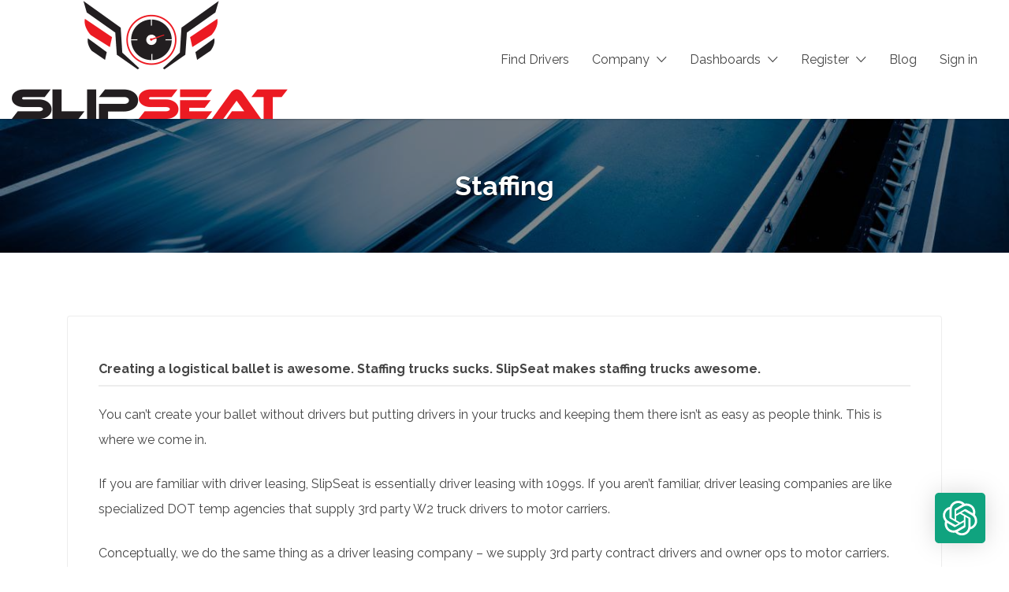

--- FILE ---
content_type: text/css; charset=utf-8
request_url: https://f2f7f79a.delivery.rocketcdn.me/wp-content/plugins/woocommerce/assets/client/blocks/legacy-template.css?ver=wc-10.4.3
body_size: -95
content:
@keyframes wc-skeleton-shimmer{to{transform:translateX(100%)}}.woocommerce :where(div[data-block-name="woocommerce/legacy-template"]) div.product form.cart div.quantity{display:inline-block;vertical-align:middle}.woocommerce :where(div[data-block-name="woocommerce/legacy-template"]) div.product form.cart div.quantity .input-text{padding:.9rem 1.1rem}
